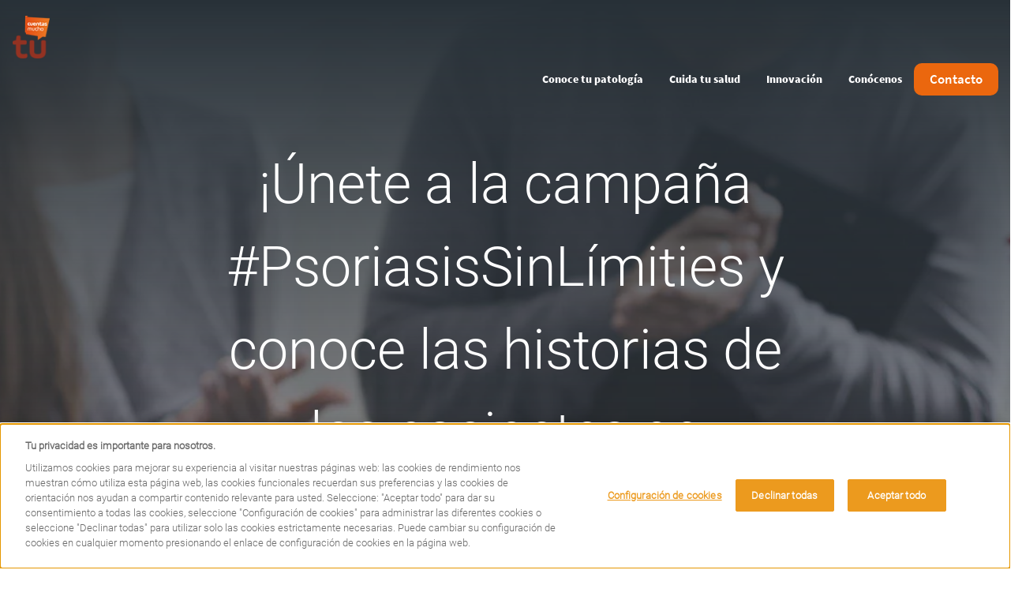

--- FILE ---
content_type: text/html; charset=UTF-8
request_url: https://www.tucuentasmucho.com/unete-la-campana-psoriasissinlimities-y-conoce-las-historias-de-los-pacientes-en-primera-persona
body_size: 15653
content:
<!DOCTYPE html>
<html lang="es" dir="ltr" prefix="content: http://purl.org/rss/1.0/modules/content/  dc: http://purl.org/dc/terms/  foaf: http://xmlns.com/foaf/0.1/  og: http://ogp.me/ns#  rdfs: http://www.w3.org/2000/01/rdf-schema#  schema: http://schema.org/  sioc: http://rdfs.org/sioc/ns#  sioct: http://rdfs.org/sioc/types#  skos: http://www.w3.org/2004/02/skos/core#  xsd: http://www.w3.org/2001/XMLSchema# ">
  <head>
    <meta charset="utf-8" />
<style>/* @see https://github.com/aFarkas/lazysizes#broken-image-symbol */.js img.lazyload:not([src]) { visibility: hidden; }/* @see https://github.com/aFarkas/lazysizes#automatically-setting-the-sizes-attribute */.js img.lazyloaded[data-sizes=auto] { display: block; width: 100%; }</style>
<link rel="canonical" href="https://www.tucuentasmucho.com/unete-la-campana-psoriasissinlimities-y-conoce-las-historias-de-los-pacientes-en-primera-persona" />
<meta property="og:url" content="https://www.tucuentasmucho.com/unete-la-campana-psoriasissinlimities-y-conoce-las-historias-de-los-pacientes-en-primera-persona" />
<meta name="twitter:url" content="https://www.tucuentasmucho.com/unete-la-campana-psoriasissinlimities-y-conoce-las-historias-de-los-pacientes-en-primera-persona" />
<meta name="google-site-verification" content="h05EY8iF5k8iQPGWLBNkblKB_VMv3ahBO9mnO5g8pPg" />
<meta name="MobileOptimized" content="width" />
<meta name="HandheldFriendly" content="true" />
<meta name="viewport" content="width=device-width, initial-scale=1, shrink-to-fit=no" />
<link rel="stylesheet" href="/sites/tucuentasmucho_com/files/fontyourface/local_fonts/primary_regular/font.css" media="all" />
<link rel="stylesheet" href="/sites/tucuentasmucho_com/files/fontyourface/local_fonts/primary_italic/font.css" media="all" />
<link rel="stylesheet" href="/sites/tucuentasmucho_com/files/fontyourface/local_fonts/primary_bold/font.css" media="all" />
<link rel="stylesheet" href="/sites/tucuentasmucho_com/files/fontyourface/local_fonts/secondary_bold/font.css" media="all" />
<link rel="stylesheet" href="/sites/tucuentasmucho_com/files/fontyourface/local_fonts/secondary_italic/font.css" media="all" />
<link rel="stylesheet" href="/sites/tucuentasmucho_com/files/fontyourface/local_fonts/secondary_regular/font.css" media="all" />
<link rel="stylesheet" href="/sites/tucuentasmucho_com/files/fontyourface/local_fonts/roboto_bold/font.css" media="all" />
<link rel="stylesheet" href="/sites/tucuentasmucho_com/files/fontyourface/local_fonts/roboto_light/font.css" media="all" />
<link rel="stylesheet" href="/sites/tucuentasmucho_com/files/fontyourface/local_fonts/roboto_thin/font.css" media="all" />
<script type="text/javascript" src="https://cdn.cookielaw.org/consent/59967a79-21ab-40a2-a1c1-fbcbee9d2296/OtAutoBlock.js"></script>
      <script src="https://cdn.cookielaw.org/scripttemplates/otSDKStub.js" data-document-language="true" type="text/javascript" charset="UTF-8" data-domain-script="59967a79-21ab-40a2-a1c1-fbcbee9d2296"></script>
      <script type="text/javascript">
        function OptanonWrapper() { }
      </script><script type="application/ld+json">{
    "@context": "https://schema.org",
    "@graph": [
        {
            "@type": "Article",
            "headline": "¡Únete a la campaña #PsoriasisSinLímities y conoce las historias de los pacientes en primera persona!",
            "datePublished": "2021-02-10T16:29:02+0100",
            "dateModified": "2021-04-23T13:31:14+0200"
        },
        {
            "@type": "Organization",
            "url": "https://www.tucuentasmucho.com/",
            "logo": {
                "@type": "ImageObject",
                "representativeOfPage": "True",
                "url": "https://www.tucuentasmucho.com/sites/tucuentasmucho_com/files/TCM_50px%20%281%29%20%281%29.png"
            }
        }
    ]
}</script>
<script>!function(f,b,e,v,n,t,s) {if(f.fbq)return;n=f.fbq=function(){n.callMethod? n.callMethod.apply(n,arguments):n.queue.push(arguments)}; if(!f._fbq)f._fbq=n;n.push=n;n.loaded=!0;n.version='2.0'; n.queue=[];t=b.createElement(e);t.async=!0; t.src=v;s=b.getElementsByTagName(e)[0]; s.parentNode.insertBefore(t,s)}(window, document,'script', 'https://connect.facebook.net/en_US/fbevents.js'); fbq('init', '365004613893170'); fbq('track', 'PageView');</script>
<noscript><img height="1" width="1" style="display:none" src="https://www.facebook.com/tr?id=365004613893170&ev=PageView&noscript=1"/></noscript><meta http-equiv="x-ua-compatible" content="ie=edge" />
<style>                    



</style>
<link rel="icon" href="/sites/tucuentasmucho_com/files/logo.png" type="image/png" />
<link rel="alternate" hreflang="es" href="https://www.tucuentasmucho.com/unete-la-campana-psoriasissinlimities-y-conoce-las-historias-de-los-pacientes-en-primera-persona" />

    <title>¡Únete a la campaña #PsoriasisSinLímities y conoce las historias de los pacientes en primera persona! | Tu Cuentas Mucho</title>
    <link rel="stylesheet" media="all" href="/sites/tucuentasmucho_com/files/css/css_guvPSipBliK5Q2JYYrH90WE5zZAmaMxPK2Ds311bcL8.css?delta=0&amp;language=es&amp;theme=dolphin&amp;include=[base64]" />
<link rel="stylesheet" media="all" href="https://cdn.jsdelivr.net/gh/mattfarina/farbtastic@1.3u/farbtastic.css" />
<link rel="stylesheet" media="all" href="//cdnjs.cloudflare.com/ajax/libs/font-awesome/6.6.0/css/all.min.css" />
<link rel="stylesheet" media="all" href="/sites/tucuentasmucho_com/files/css/css_mLeIqzv2KMkt1QI143nIPbIlPbKnpNeFzTPzSGGvPWQ.css?delta=3&amp;language=es&amp;theme=dolphin&amp;include=[base64]" />
<link rel="stylesheet" media="all" href="/sites/tucuentasmucho_com/files/css/css_1KVhudhR3YsAG__Bmx6F6K4fbmokmCSY3nwXL7PTkoI.css?delta=4&amp;language=es&amp;theme=dolphin&amp;include=[base64]" />
<link rel="stylesheet" media="print" href="/sites/tucuentasmucho_com/files/css/css_B7m-MmHChmUDGII49UPwJ_wTTDnOYcEyFMjx_NhBudI.css?delta=5&amp;language=es&amp;theme=dolphin&amp;include=[base64]" />
<link rel="stylesheet" media="all" href="/sites/tucuentasmucho_com/files/css/css_kTP74qRWPttoBjz3h6BsoKpkpqqVoCM7jOw0gN4LXAA.css?delta=6&amp;language=es&amp;theme=dolphin&amp;include=[base64]" />

    <script type="application/json" data-drupal-selector="drupal-settings-json">{"path":{"baseUrl":"\/","pathPrefix":"","currentPath":"node\/1536","currentPathIsAdmin":false,"isFront":false,"currentLanguage":"es"},"pluralDelimiter":"\u0003","suppressDeprecationErrors":true,"gtag":{"tagId":"","consentMode":false,"otherIds":[],"events":[],"additionalConfigInfo":[]},"ajaxPageState":{"libraries":"[base64]","theme":"dolphin","theme_token":null},"ajaxTrustedUrl":[],"lazy":{"lazysizes":{"lazyClass":"lazyload","loadedClass":"lazyloaded","loadingClass":"lazyloading","preloadClass":"lazypreload","errorClass":"lazyerror","autosizesClass":"lazyautosizes","srcAttr":"data-src","srcsetAttr":"data-srcset","sizesAttr":"data-sizes","minSize":40,"customMedia":[],"init":true,"expFactor":1.5,"hFac":0.80000000000000004,"loadMode":2,"loadHidden":true,"ricTimeout":0,"throttleDelay":125,"plugins":{"unveilhooks":"unveilhooks\/ls.unveilhooks"}},"placeholderSrc":"","preferNative":false,"minified":true,"libraryPath":"\/libraries\/lazysizes"},"novartis_consumer_link":{"externalLinkWarning":"\n  \u003Ch2 class= mt-0\u003E\n          Est\u00e1s abandonando tucuentasmucho.com\n      \u003C\/h2\u003E\n\n  \u003Cdiv class=\u0022clearfix text-formatted field field--name-body field--type-text-with-summary field--label-hidden\u0022\u003E\n                  \u003Cp\u003EEste enlace te dirigir\u00e1 a una p\u00e1gina web en la que no se aplica nuestra \u003Ca href=\u0022https:\/\/www.novartis.es\/politica-de-privacidad-y-cookies\u0022\u003EPol\u00edtica de privacidad y cookies\u003C\/a\u003E. T\u00fa eres\u0026nbsp;el \u00fanico responsable de las interacciones con dicha p\u00e1gina web.\u003C\/p\u003E\n            \u003C\/div\u003E\n"},"novartis_dolphin_link":{"field_background_color":"","field_border_radius":"","field_text_color":"Default"},"simple_popup_blocks":{"settings":[{"langcode":"es","uid":"advance_search_category_popup","type":0,"css_selector":"1","identifier":"block-categories","layout":0,"visit_counts":"0","overlay":"1","trigger_method":"1","trigger_selector":".category-block-trigger","delay":0,"minimize":false,"close":"1","width":"400","status":"1","escape":"1"},{"langcode":"es","uid":"gracias","type":0,"css_selector":"1","identifier":"block-gracias","layout":0,"visit_counts":"0","overlay":"1","trigger_method":0,"trigger_selector":"#custom-css-id","delay":0,"enable_escape":"1","trigger_width":null,"minimize":"1","close":"1","use_time_frequency":false,"time_frequency":"3600","show_minimized_button":false,"width":"400","cookie_expiry":"100","status":"1"}]},"data":{"extlink":{"extTarget":false,"extTargetNoOverride":false,"extNofollow":false,"extNoreferrer":false,"extFollowNoOverride":false,"extClass":"0","extLabel":"(link is external)","extImgClass":false,"extSubdomains":true,"extExclude":"(google\\.com)","extInclude":"","extCssExclude":".interstial-popup,.paragraph--type--quiz-buttons","extCssExplicit":"","extAlert":false,"extAlertText":"This link will take you to an external web site. We are not responsible for their content.","mailtoClass":"mailto","mailtoLabel":"(link sends email)","extUseFontAwesome":false,"extIconPlacement":"append","extFaLinkClasses":"fa fa-external-link","extFaMailtoClasses":"fa fa-envelope-o","whitelistedDomains":null}},"eu_cookie_compliance":{"cookie_policy_version":"1.0.0","popup_enabled":true,"popup_agreed_enabled":false,"popup_hide_agreed":false,"popup_clicking_confirmation":false,"popup_scrolling_confirmation":false,"popup_html_info":"\u003Cdiv class=\u0022eu-cookie-compliance-banner eu-cookie-compliance-banner-info line-height-spacing brand-primary text-theme-default\u0022\u003E\n  \u003Cdiv class=\u0022container popup-content info eu-cookie-compliance-content\u0022\u003E\n    \u003Cdiv class=\u0022row\u0022\u003E\n      \u003Cdiv id=\u0022popup-text\u0022 class=\u0022col-lg-8\u0022\u003E\n        \u003Cp\u003EWe use cookies on this site to enhance your user experience.\u0026nbsp;By clicking any link on this page you are giving your consent for us to set cookies.\u003C\/p\u003E\n              \u003C\/div\u003E\n      \u003Cdiv id=\u0022popup-buttons\u0022 class=\u0022col-lg-4\u0022\u003E\n        \u003Cbutton type=\u0022button\u0022 class=\u0022button button--secondary white-button white-border-button border-width-2 black-text agree-button eu-cookie-compliance-default-button\u0022 style=\u0022border-radius: 10px\u0022\u003EAceptar\u003C\/button\u003E\n              \u003C\/div\u003E\n    \u003C\/div\u003E\n  \u003C\/div\u003E\n\u003C\/div\u003E","use_mobile_message":false,"mobile_popup_html_info":"\u003Cdiv class=\u0022eu-cookie-compliance-banner eu-cookie-compliance-banner-info line-height-spacing brand-primary text-theme-default\u0022\u003E\n  \u003Cdiv class=\u0022container popup-content info eu-cookie-compliance-content\u0022\u003E\n    \u003Cdiv class=\u0022row\u0022\u003E\n      \u003Cdiv id=\u0022popup-text\u0022 class=\u0022col-lg-8\u0022\u003E\n        \n              \u003C\/div\u003E\n      \u003Cdiv id=\u0022popup-buttons\u0022 class=\u0022col-lg-4\u0022\u003E\n        \u003Cbutton type=\u0022button\u0022 class=\u0022button button--secondary white-button white-border-button border-width-2 black-text agree-button eu-cookie-compliance-default-button\u0022 style=\u0022border-radius: 10px\u0022\u003EAceptar\u003C\/button\u003E\n              \u003C\/div\u003E\n    \u003C\/div\u003E\n  \u003C\/div\u003E\n\u003C\/div\u003E","mobile_breakpoint":768,"popup_html_agreed":false,"popup_use_bare_css":false,"popup_height":"auto","popup_width":"100%","popup_delay":1000,"popup_link":"\/","popup_link_new_window":true,"popup_position":false,"fixed_top_position":true,"popup_language":"es","store_consent":false,"better_support_for_screen_readers":false,"cookie_name":"","reload_page":false,"domain":"","domain_all_sites":false,"popup_eu_only":false,"popup_eu_only_js":false,"cookie_lifetime":100,"cookie_session":0,"set_cookie_session_zero_on_disagree":0,"disagree_do_not_show_popup":false,"method":"default","automatic_cookies_removal":true,"allowed_cookies":"","withdraw_markup":"\u003Cbutton type=\u0022button\u0022 class=\u0022eu-cookie-withdraw-tab\u0022\u003EOpciones de privacidad\u003C\/button\u003E\n\u003Cdiv aria-labelledby=\u0022popup-text\u0022 class=\u0022eu-cookie-withdraw-banner\u0022\u003E\n  \u003Cdiv class=\u0022popup-content info eu-cookie-compliance-content\u0022\u003E\n    \u003Cdiv id=\u0022popup-text\u0022 class=\u0022eu-cookie-compliance-message\u0022 role=\u0022document\u0022\u003E\n      \u003Ch2\u003EWe use cookies on this site to enhance your user experience\u003C\/h2\u003E\u003Cp\u003EYou have given your consent for us to set cookies.\u003C\/p\u003E\n    \u003C\/div\u003E\n    \u003Cdiv id=\u0022popup-buttons\u0022 class=\u0022eu-cookie-compliance-buttons\u0022\u003E\n      \u003Cbutton type=\u0022button\u0022 class=\u0022eu-cookie-withdraw-button \u0022\u003EWithdraw consent\u003C\/button\u003E\n    \u003C\/div\u003E\n  \u003C\/div\u003E\n\u003C\/div\u003E","withdraw_enabled":false,"reload_options":0,"reload_routes_list":"","withdraw_button_on_info_popup":false,"cookie_categories":[],"cookie_categories_details":[],"enable_save_preferences_button":false,"cookie_value_disagreed":"0","cookie_value_agreed_show_thank_you":"1","cookie_value_agreed":"2","containing_element":"body","settings_tab_enabled":false,"olivero_primary_button_classes":"","olivero_secondary_button_classes":"","close_button_action":"close_banner","open_by_default":true,"modules_allow_popup":true,"hide_the_banner":false,"geoip_match":true,"unverified_scripts":[]},"modal_form_text_color":"text-theme-default","modal_form_background_color":"neutral-white","novartisDolphinExpertcta":"","paragraphImages":{"57726":{"desktop_webp":"https:\/\/www.tucuentasmucho.com\/sites\/tucuentasmucho_com\/files\/styles\/slider_desktop_2880\/public\/2021-02\/%C2%A1%C3%9Anete%20a%20la%20campa%C3%B1a%20%23PsoriasisSinL%C3%ADmities%20y%20conoce%20las%20historias%20de%20los%20pacientes%20en%20primera%20persona%21.webp?itok=Rhv0SEEH","desktop_no_webp":"https:\/\/www.tucuentasmucho.com\/sites\/tucuentasmucho_com\/files\/styles\/slider_desktop_2880\/public\/2021-02\/%C2%A1%C3%9Anete%20a%20la%20campa%C3%B1a%20%23PsoriasisSinL%C3%ADmities%20y%20conoce%20las%20historias%20de%20los%20pacientes%20en%20primera%20persona%21.jpeg?itok=Rhv0SEEH"}},"novartis_cookie_overlay":{"url":"https:\/\/di.rlcdn.com\/710460.html","brandtype":"brand_consent"},"kaltura_videos":{"profile_name":"novartis_dolphin"},"facet_button_color":{"class":"button secondary white-button black-text border-width-2 white-border-button","style":"border-radius: 10px"},"pre_color_scheme":"text-theme-light","post_color_scheme":"text-theme-default","postBackgroundHeader":"brand-primary","utility_nav_post_interaction_background":"brand-primary","utitlity_nav_pre_color_scheme":"text-theme-default","utility_nav_post_color_scheme":"text-theme-default","modal_form_overlay_color":"brand-primary","modal_form_overlay_opacity":"opacity-9","active_tab_background_color":"brand-primary","inactive_tab_background_color":"neutral-dark-grey","active_tab_text_color":"neutral-white","inactive_tab_text_color":"neutral-white","button_classes_primary":["button","button--primary","brand-primary-button","brand-primary-border-button","border-width-0","white-text"],"button_classes_secondary":["button","button--secondary","white-button","white-border-button","border-width-2","black-text"],"button_classes_tertiary":["button","button--tertiary","brand-primary-button","brand-primary-border-button","border-width-0","brand-primary-text"],"novartis_paragraph_table":{"light":{"th_background_color":"neutral-white","th_text_color":"text-theme-dark","td_background_color":"utility-neutral-light","td_text_color":"text-theme-dark","td_border_color":"transparent-border","td_border_width":"border-width-1"},"dark":{"th_background_color":"brand-primary","th_text_color":"text-theme-light","td_background_color":"utility-neutral-light","td_text_color":"text-theme-default","td_border_color":"transparent-border","td_border_width":"border-width-1"}},"csp":{"nonce":"iiEm9s8lmzi3O_K4bUTLPA"},"ajax":[],"user":{"uid":0,"permissionsHash":"397e136e59a87452eefb715967543635475a1547a17cc1fd341884bc2bdc0cd0"}}</script>
<script src="/sites/tucuentasmucho_com/files/js/js_XuT-zP-KkKaprr2gsfjbrPByG4zRAbr59qsTT_FteG4.js?scope=header&amp;delta=0&amp;language=es&amp;theme=dolphin&amp;include=[base64]"></script>
<script src="/modules/contrib/google_tag/js/gtag.js?t6bcz8"></script>
<script src="/sites/tucuentasmucho_com/files/js/js_BFnZI2RJOkp0fV7ZwRhZ67uMoseinPBLp5Yp4cMQmFM.js?scope=header&amp;delta=2&amp;language=es&amp;theme=dolphin&amp;include=[base64]"></script>

    <!-- :  -->
  </head>
  <body class="fontyourface layout-no-sidebars page-node-1536 path-node node--type-article">
    <a href="#main-content" class="visually-hidden focusable skip-link">
      Pasar al contenido principal
    </a>
    
      <div class="dialog-off-canvas-main-canvas" data-off-canvas-main-canvas>
    

<div class="loader">
    <div>
        <div class="loader_ring"></div>
    </div>
 </div><div id="page-wrapper" class= line-height-spacing>
	<div id="page">
					  <section class="row region region-header-pre-top">
    
<div  id="block-usb-block" data-block-plugin-id="block_content:48042aa6-d03e-4f56-8dc4-4b2f3b1522a0" class="utility-caution text-theme-dark unsupported-browser-alert block block-block-content block-block-content48042aa6-d03e-4f56-8dc4-4b2f3b1522a0 block-wrapper">
  
                
      
  <div class="clearfix text-formatted field field--name-body field--type-text-with-summary field--label-hidden">
                  <p>Parece que estás utilizando una versión antigua de Internet Explorer que no es compatible. Le aconsejamos que actualice su navegador a la última versión de Microsoft Edge, o que considere el uso de otros navegadores como Chrome, Firefox o Safari.</p>
            </div>

  </div>

  </section>

				<header  class="header text-theme-light transparent default--header" id="header" aria-label="Cabecera de sitio">
							<nav class="navbar navbar-expand-lg" id="navbar-main" aria-labelledby="header-elements">
											<nav class="navbar header__navbar" id="navbar-top" aria-labelledby="system-block-site-logo">
                            <span class="visually-hidden-focusable" id="system-block-site-logo"> Site Logo </span>
															  <section class="row region region-header-top">
    
      <a href="/" rel="home" class="site-logo" onclick="void(0)">
        <img class="logo pre-interaction-logo " aria-label="Tu Cuentas Mucho" src="/sites/tucuentasmucho_com/files/TCM_50px%20%281%29%20%281%29.png" alt="Home"/>
          </a>
  
  </section>

														</nav>
										<div  class="header--elements brand-primary text-theme-default utility-nav-opacity-1" id="header-elements">
													
																									</div>
				</nav>
									<div class="collapse navbar-collapse desktop--only mobile--menu--expand">
						


  <nav aria-labelledby="system-block-mainnavigation-menu" id="system-block-mainnavigation" data-block-plugin-id="system_menu_block:main" class="block block-menu navigation menu--main">
            
  <span  class="visually-hidden-focusable text-brand-quaternary" id="system-block-mainnavigation-menu">
    Main navigation
    </span>
  

        <div class="main--navigation">
  <ul class="ul menu menu--level--zero menu-level-0">
            
      <li  class="menu-item level--zero li">
        <div class="wrapper">
          <span class="trigger">
            <a href="/conoce-tu-patologia" data-drupal-link-system-path="node/761">Conoce tu patología</a>
          </span>
                  </div>
                          <div  class="menu_link_content menu-link-contentmain view-mode-default"></div>

        
  
              </li>
                
      <li  class="menu-item level--zero li">
        <div class="wrapper">
          <span class="trigger">
            <a href="/cuida-tu-salud" data-drupal-link-system-path="node/1091">Cuida tu salud</a>
          </span>
                  </div>
                          <div  class="menu_link_content menu-link-contentmain view-mode-default"></div>

        
  
              </li>
                
      <li  class="menu-item level--zero li">
        <div class="wrapper">
          <span class="trigger">
            <a href="/innovacion" data-drupal-link-system-path="node/3471">Innovación</a>
          </span>
                  </div>
                          <div  class="menu_link_content menu-link-contentmain view-mode-default"></div>

        
  
              </li>
                
      <li  class="menu-item level--zero li">
        <div class="wrapper">
          <span class="trigger">
            <a href="/conocenos" data-drupal-link-system-path="node/36">Conócenos</a>
          </span>
                  </div>
                          <div  class="menu_link_content menu-link-contentmain view-mode-default"></div>

        
  
              </li>
        </ul>
</div>

  </nav>

<div  id="block-contacto" data-block-plugin-id="block_content:1e56a5f5-8567-499c-b2bf-3df055e5f078" class="block-content-cta_block w-auto block block-block-content block-block-content1e56a5f5-8567-499c-b2bf-3df055e5f078 block-wrapper">
  
                
      
  <div class="field field--name-field-cta-link field--type-link field--label-hidden header--cta">
        <a class="button primary button--primary brand-primary-button brand-primary-border-button border-width-0 white-text" href="/contacto" style="border-radius: 10px">Contacto</a>
      </div>

  </div>


					</div>
												
			
		</header>
		<div id="main-wrapper"  class="clearfix">

							  <section class="region region-banner">
    
<div  id="block-entityviewcontent-spn" data-block-plugin-id="entity_view:node" class="block block-ctools block-entity-viewnode block-wrapper">
  
                
      

<div class="single-page-navigation">
  
</div>

  </div>

<div  id="block-entityviewcontent" data-block-plugin-id="entity_view:node" class="block block-ctools block-entity-viewnode block-wrapper">
  
                
      

<article region="banner" about="/unete-la-campana-psoriasissinlimities-y-conoce-las-historias-de-los-pacientes-en-primera-persona" class="node node--type-article node--view-mode-banner clearfix">
  <div class="node__content clearfix">
    
  <div class="field field--name-field-banner field--type-entity-reference-revisions field--label-hidden">
                    <div class="paragraph--banner">
        <div  class="field-background-color-none banner-bg--image banner-bg-image--dark-overlay scroll field-gradient-type-none center background-type-image is-scroll paragraph paragraph--type--banner text-theme-light" data-paragraph-id="paragraph-57726">
      <div class="content-wrapper">
        <div class="inner-wrapper">
                                                    
      <h1 class='h1'>
      ¡Únete a la campaña #PsoriasisSinLímities y conoce las historias de los pacientes en primera persona!
  </h1>
                                                                        
  <p  class="field field--name-field-banner-description field--type-string field--label-hidden">
                  El próximo jueves 12 de diciembre tendrá lugar el encuentro blogger #PsoriasisSinLímites en Madrid.
            </p>
<a href="#dolphin-banner-bottom-57726" data-banner-scroll-target="#dolphin-banner-bottom-57726">Scroll</a>
                              </div>
      </div>
          </div>
  </div>
<a id="dolphin-banner-bottom-57726"><span class="visually-hidden">Bottom of hero banner</span></a>
            </div>

  </div>
</article>

  </div>

  </section>

														<div id="main" class="container-fluid">

											<div class="row container content-container  clearfix">
																																		<section class="main-content col-lg-8" id="content" role="main">
								<a id="main-content" tabindex="-1"></a>
								  <section class="container region region-content">
    <div data-drupal-messages-fallback class="hidden"></div>
<div  id="block-mainpagecontent" data-block-plugin-id="system_main_block" class="block block-system block-system-main-block block-wrapper">
  
                
      


<article about="/unete-la-campana-psoriasissinlimities-y-conoce-las-historias-de-los-pacientes-en-primera-persona" class="node node--type-article node--view-mode-full clearfix">
    <div class="node__content mt-0">
    


  <div class="field field--name-field-page-components field--type-entity-reference-revisions field--label-hidden">
                      


						<div class="field-background-color-none field-banner-overlay-none field-container-background-type-none text-theme-default paragraph--view-mode--default paragraph paragraph--type--content-container existing-padding" data-less_576=1.875 data-great_576=1.875 data-great_768=1.875 data-great_992=1.875 data-great_1200=1.875>
														<div class="container">
																						
  <div class="field field--name-field-items field--type-entity-reference-revisions field--label-hidden">
                    <div class="paragraph paragraph-layout paragraph--type--layout-one-up">
                                <div class="row ">
                <div class="col-12">
                    
  <div class="field field--name-field-layout-1 field--type-entity-reference-revisions field--label-hidden field--layout">
                      
    <div class="paragraph paragraph--type--simple-text">
              
  <div class="clearfix text-formatted field field--name-field-content field--type-text-long field--label-hidden">
                  <p class="neutral-dark-grey-text-color">El próximo jueves&nbsp;<strong>12 de diciembre tendrá lugar el encuentro blogger #PsoriasisSinLímites en Madrid</strong>. Un evento de la asociación de pacientes&nbsp;<strong><a href="https://www.accionpsoriasis.org/psoriasissinlimites/" target="_blank">Acción Psoriasis</a></strong>&nbsp;con la colaboración de&nbsp;<strong><a href="https://www.novartis.es/" target="_blank">Novartis</a></strong>, en el que se podrá conocer en primera persona a los protagonistas de la campaña #PsorisisSinLímites y conocer sus historias personales.</p>

<p class="neutral-dark-grey-text-color">Si tienes <a href="/que-es-la-enfermedad-psoriasica/" target="_blank">psoriasis</a>, conoces a alguien que la tenga o simplemente estás interesado en conocer más sobre la enfermedad psoriásica, te invitamos a seguir el acto a partir de las 17h de ese día en Twitter, a través del hashtag #<strong>PsoriasisSinLímites.</strong></p>

<h3 class="brand-primary-text-color">¿Sabías que la&nbsp;psoriasis&nbsp;no sólo afecta a la piel?</h3>

<p class="neutral-dark-grey-text-color">También puede atacar a otras partes del cuerpo, como las articulaciones, las uñas o el cuero cabelludo. La&nbsp;<strong>enfermedad psoriásica</strong>&nbsp;tiene implicaciones importantes en la calidad de vida del paciente. Además, es una enfermedad crónica.&nbsp;</p>

<p class="neutral-dark-grey-text-color">Si quieres saber más sobre el impacto psicosocial de la enfermedad psoriásica, no te puedes perder el evento #PsoriasisSinLímites. Durante el encuentro se presentarán casos reales de personas que conviven con psoriasis y artritis psoriásica. Nos transmitirán sus emociones y sensaciones, con el objetivo de dar a conocer la patología, y así evitar caer en falsas creencias o&nbsp;<strong><a href="/psoriasis-contagiosa-verdades-mentiras/" target="_blank">mitos urbanos</a></strong>, como que sea contagiosa<strong>.</strong></p>

<p class="neutral-dark-grey-text-color">Hablaremos, entre otros, con Javier y Carmen. “A los 40 años no había conseguido nunca salir a la calle con un vestido”, dice Carmen, quien tenía un gran complejo por las placas de psoriasis de sus piernas. Desde que conoció a la asociación de pacientes Acción Psoriasis, empezó a gestionar sus emociones y ha dejado atrás la vergüenza.</p>

<p class="neutral-dark-grey-text-color">Javier, por su parte, nos cuenta que la psoriasis va más allá de la piel y también puede manifestarse en los pacientes con artritis psoriásica en forma de dolor, como en su caso. Por ello, insiste en luchar por la desaparición de este dolor, al igual que las placas psoriásicas residuales.</p>

<p class="neutral-dark-grey-text-color">En el evento también contaremos con la voz experta de la dermatóloga Aurora Guerra, quien explicará la importancia del control de los síntomas y de mantener una estrecha colaboración con el profesional sanitario para mantener los brotes a raya. Cuanta más información, mejor control y a consecuencia,&nbsp;<strong>mayor calidad de vida</strong>.</p>

<p class="neutral-dark-grey-text-color">Si te interesa el tema, no dudes en seguirnos a través de Twitter con el hashtag #PsoriasisSinLimites el próximo jueves 12 de diciembre a las 17h.</p>

<p class="neutral-dark-grey-text-color">Si quieres conocer más solo tienes que seguirnos en nuestras redes sociales de&nbsp;<strong>Facebook</strong>&nbsp;y&nbsp;<strong>Twitter.</strong></p>
            </div>

                    </div>
  
              </div>

  <div class="field field--name-field-mobile-slider field--type-boolean field--label-hidden field--layout">
                  
            </div>

                </div>
            </div>
                                      </div>

            </div>

																																	</div>
												</div>
				
              </div>

  <div class="field field--name-field-curated-tags field--type-entity-reference field--label-above">
      Curated Tags
          <div class='field__items'>
              
          
              </div>
      </div>

  </div>
</article>

  </div>

  </section>

							</section>
															<aside class="col-lg-4" role="complementary">
									  <section class="row region region-sidebar">
    
<div  id="block-socialsharingblock" data-block-plugin-id="social_sharing_block" class="block block-social-media block-social-sharing-block block-wrapper">
  
                  <div class="block-title button button--primary button-background--default">Share</div>
            
      
<div class="social-media-sharing">
  <ul  class="social-media-links--platforms platforms d-none d-sm-block">
                    <li>
        <a    target="_blank"  href="https://twitter.com/intent/tweet?url=https://www.tucuentasmucho.com/unete-la-campana-psoriasissinlimities-y-conoce-las-historias-de-los-pacientes-en-primera-persona&amp;status=¡Únete a la campaña #PsoriasisSinLímities y conoce las historias de los pacientes en primera persona!+https://www.tucuentasmucho.com/unete-la-campana-psoriasissinlimities-y-conoce-las-historias-de-los-pacientes-en-primera-persona"
          title="Twitter" class="social-link">

                      <span  class="fa fa-twitter share"></span>
            Twitter
                  </a>

      </li>
                <li>
        <a    target="_blank"  href="http://www.facebook.com/share.php?u=https://www.tucuentasmucho.com/unete-la-campana-psoriasissinlimities-y-conoce-las-historias-de-los-pacientes-en-primera-persona&amp;title=¡Únete a la campaña #PsoriasisSinLímities y conoce las historias de los pacientes en primera persona!"
          title="Facebook" class="social-link">

                      <span  class="fa fa-facebook share"></span>
            Facebook
                  </a>

      </li>
                <li>
        <a    target="_blank"  href="http://www.linkedin.com/shareArticle?mini=true&amp;url=https://www.tucuentasmucho.com/unete-la-campana-psoriasissinlimities-y-conoce-las-historias-de-los-pacientes-en-primera-persona&amp;title=¡Únete a la campaña #PsoriasisSinLímities y conoce las historias de los pacientes en primera persona!&amp;source=https://www.tucuentasmucho.com/unete-la-campana-psoriasissinlimities-y-conoce-las-historias-de-los-pacientes-en-primera-persona"
          title="Linkedin" class="social-link">

                      <span  class="fa fa-linkedin share"></span>
            Linkedin
                  </a>

      </li>
      </ul>
</div>

  </div>
<div  class="views-element-container curated--tags" id="block-views-block-curated-tags-block-1" data-block-plugin-id="views_block:curated_tags-block_1">
  
                  <div class="curated--title">Categories</div>
            
      <div region="sidebar" class="col-auto"><div class="view view-curated-tags view-id-curated_tags view-display-id-block_1 js-view-dom-id-9174e6fc9af336c02c37351a024f0c1d38465f3765dad9eca41753b227a76901">
  
    
      
      <div class="view-content row">
          <div class="views-row">
    <div class="views-field views-field-field-curated-tags"><div class="field-content"><a href="/search?search&amp;f%5B0%5D=curated_tags%3A116">Psoriasis</a></div></div>
  </div>
    <div class="views-row">
    <div class="views-field views-field-field-curated-tags"><div class="field-content"><a href="/search?search&amp;f%5B0%5D=curated_tags%3A36">Cuida tu salud</a></div></div>
  </div>

    </div>
  
          </div>
</div>

  </div>

  </section>

								</aside>
													</div>
						<div class="row content-container clearfix">
															  <section class="region region-content-bottom">
    
<div  id="block-entityviewcontent-2" data-block-plugin-id="entity_view:node" class="block block-ctools block-entity-viewnode block-wrapper">
  
                
      

<article region="content_bottom" about="/unete-la-campana-psoriasissinlimities-y-conoce-las-historias-de-los-pacientes-en-primera-persona" class="node node--type-article node--view-mode-content-bottom clearfix">
  <div class="node__content clearfix mt-0">
    
  <div class="field field--name-field-content-bottom-components field--type-entity-reference-revisions field--label-hidden">
                      


						<div class="field-background-color-none field-banner-overlay-none field-container-background-type-none text-theme-default paragraph--view-mode--default paragraph paragraph--type--content-container use-padding-defaults" data-less_576=1.875 data-great_576=1.875 data-great_768=1.875 data-great_992=1.875 data-great_1200=1.875>
														<div class="container">
																						
  <div class="field field--name-field-items field--type-entity-reference-revisions field--label-hidden">
                    <div  class="paragraph paragraph-layout paragraph--type--layout-two-up option2">
                                <div class="row ">
                      <div class = "col-12 col-md-8 no-image">
              <section class="layout-wrapper layout-wrapper-left">
  <div class="field field--name-field-layout-1 field--type-entity-reference-revisions field--label-hidden field--layout">
                      
    <div class="paragraph paragraph--type--simple-text">
              
  <div class="clearfix text-formatted field field--name-field-content field--type-text-long field--label-hidden">
                  <h4 class="brand-primary-text-color"><strong>¿Quieres saber más sobre la psoriasis&nbsp;y mejorar tu calidad de vida con esta patología?</strong></h4>
            </div>

                    </div>
  
              </div>
</section>
                    </div>
                      <div class = "col-12 col-md-4 no-image">
              <section class="layout-wrapper layout-wrapper-right">
  <div class="field field--name-field-layout-2 field--type-entity-reference-revisions field--label-hidden field--layout">
                      
    <div class="paragraph paragraph--type--button">
              

  <div class="field field--name-field-button-link field--type-link field--label-hidden">
     
      <a  style="border-radius: 10px" class="button primary button--left button--primary brand-primary-button brand-primary-border-button border-width-0 white-text" href="/psoriasis">Descubre más</a>
      </div>

                    </div>
  
              </div>
</section>
                    </div>
        </div>
                                    </div>

            </div>

																																	</div>
												</div>
				
                  


						<div class="field-background-color-none field-banner-overlay-none field-container-background-type-none text-theme-light paragraph--view-mode--default paragraph paragraph--type--content-container use-padding-defaults" data-less_576=1.875 data-great_576=1.875 data-great_768=1.875 data-great_992=1.875 data-great_1200=1.875>
														<div class="container">
																						
  <div class="field field--name-field-items field--type-entity-reference-revisions field--label-hidden">
                  	<div class="paragraph paragraph-layout paragraph--type--bulk-content-call-to-action paragraph--view-mode--default">
					<div class="row ">
															<div  class="col-12 col-md-4 text-theme-light">
							


<a  class="paragraph paragraph-layout paragraph--type--bulk-content-call-to-action paragraph--view-mode--default paragraph-wrapper paragraph--type--views-content-block content-block-wrapper" href="/consejos-para-tratar-las-enfermedades-de-la-piel-que-empeoran-con-el-frio" title="Consejos para tratar las enfermedades de la piel que empeoran con el frío" target= >

    <div class="paragraph--type-gradient mt-0">
      <div class = "paragraph-inner text-theme-light"  style="background-image: url(/sites/tucuentasmucho_com/files/styles/threeup_layout_desktop_700/public/2022-12/mujer-en-la-nieve-image.jpg?itok=T-1SATFm);border-radius: 0px">
                                            
      <h3 class='h3'>
      Consejos para tratar las enfermedades de la piel que empeoran con el frío
  </h3>
                                                                         
				        					<div class="button secondary white-button black-text border-width-2 white-border-button" style="border-radius: 10px">Leer más</div>
				      </div>
    </div>
  </a>
						</div>
											<div  class="col-12 col-md-4 text-theme-light">
							


<a  class="paragraph paragraph-layout paragraph--type--bulk-content-call-to-action paragraph--view-mode--default paragraph-wrapper paragraph--type--views-content-block content-block-wrapper" href="/antonio-manfredi-y-miquel-ribera-presentan-psoriasis-sin-limites-y-pure4-una-herramienta-para" title="Antonio Manfredi y Miquel Ribera presentan &quot;Psoriasis sin Límites&quot; y PURE4, una herramienta para acelerar el diagnóstico de pacientes con psoriasis" target= >

    <div class="paragraph--type-gradient cta-margin">
      <div class = "paragraph-inner text-theme-light"  style="background-image: url(/sites/tucuentasmucho_com/files/styles/threeup_layout_desktop_700/public/2022-09/Captura%20de%20pantalla%202022-09-01%20a%20las%2012.41.38_3.png?itok=ut_snRci);border-radius: 0px">
                                            
      <h3 class='h3'>
      Antonio Manfredi y Miquel Ribera presentan &quot;Psoriasis sin Límites&quot; y PURE4, una herramienta para acelerar el diagnóstico de pacientes con psoriasis
  </h3>
                                                                         
				        					<div class="button secondary white-button black-text border-width-2 white-border-button" style="border-radius: 10px">Leer más</div>
				      </div>
    </div>
  </a>
						</div>
											<div  class="col-12 col-md-4 text-theme-light">
							


<a  class="paragraph paragraph-layout paragraph--type--bulk-content-call-to-action paragraph--view-mode--default paragraph-wrapper paragraph--type--views-content-block content-block-wrapper" href="/prepara-la-visita-con-tu-medico-si-tienes-psoriasis" title="Prepara la visita con tu médico si tienes psoriasis" target= >

    <div class="paragraph--type-gradient cta-margin">
      <div class = "paragraph-inner text-theme-light"  style="background-image: url(/sites/tucuentasmucho_com/files/styles/threeup_layout_desktop_700/public/2019-11/7.png?itok=49R78FoD);border-radius: 0px">
                                            
      <h3 class='h3'>
      Prepara la visita con tu médico si tienes psoriasis
  </h3>
                                                                         
				        					<div class="button secondary white-button black-text border-width-2 white-border-button" style="border-radius: 10px">Leer más</div>
				      </div>
    </div>
  </a>
						</div>
											<div  class="col-12 col-md-4 text-theme-light">
							


<a  class="paragraph paragraph-layout paragraph--type--bulk-content-call-to-action paragraph--view-mode--default paragraph-wrapper paragraph--type--views-content-block content-block-wrapper" href="/tienes-artritis-psoriasica-sigue-estos-consejos-y-mejora-tu-salud-emocional" title="¿Tienes artritis psoriásica? Sigue estos consejos y mejora tu salud emocional" target= >

    <div class="paragraph--type-gradient">
      <div class = "paragraph-inner text-theme-light"  style="background-image: url(/sites/tucuentasmucho_com/files/styles/threeup_layout_desktop_700/public/2019-12/Tienes%20artritis%20psorisica%20Sigue%20estos%20consejos%20y%20mejora%20tu%20salud%20emocional_0.jpg?itok=rpxxrqFm);border-radius: 0px">
                                            
      <h3 class='h3'>
      ¿Tienes artritis psoriásica? Sigue estos consejos y mejora tu salud emocional
  </h3>
                                                                         
				        					<div class="button secondary white-button black-text border-width-2 white-border-button" style="border-radius: 10px">Leer más</div>
				      </div>
    </div>
  </a>
						</div>
											<div  class="col-12 col-md-4 text-theme-light">
							


<a  class="paragraph paragraph-layout paragraph--type--bulk-content-call-to-action paragraph--view-mode--default paragraph-wrapper paragraph--type--views-content-block content-block-wrapper" href="/averigua-como-pueden-ayudarte-las-asociaciones-de-pacientes-de-psoriasis" title="Averigua cómo pueden ayudarte las asociaciones de pacientes de psoriasis" target= >

    <div class="paragraph--type-gradient">
      <div class = "paragraph-inner text-theme-light"  style="background-image: url(/sites/tucuentasmucho_com/files/styles/threeup_layout_desktop_700/public/2019-11/%E2%94%AC%C2%ABPor%20quC%E2%95%A0%C2%BA%20acudir%20a%20las%20asociaciones%20de%20pacientes.jpg?itok=MDwa-tYa);border-radius: 0px">
                                            
      <h3 class='h3'>
      Averigua cómo pueden ayudarte las asociaciones de pacientes de psoriasis
  </h3>
                                                                         
				        					<div class="button secondary white-button black-text border-width-2 white-border-button" style="border-radius: 10px">Leer más</div>
				      </div>
    </div>
  </a>
						</div>
											<div  class="col-12 col-md-4 text-theme-light">
							


<a  class="paragraph paragraph-layout paragraph--type--bulk-content-call-to-action paragraph--view-mode--default paragraph-wrapper paragraph--type--views-content-block content-block-wrapper" href="/vives-con-psoriasis-descubre-como-puede-ayudarte-el-ejercicio-fisico-en-tu-dia-dia" title="¿Vives con psoriasis? Descubre cómo puede ayudarte el ejercicio físico en tu día a día" target= >

    <div class="paragraph--type-gradient">
      <div class = "paragraph-inner text-theme-light"  style="background-image: url(/sites/tucuentasmucho_com/files/styles/threeup_layout_desktop_700/public/2021-04/deporte.png?itok=DNnbgUXH);border-radius: 0px">
                                            
      <h3 class='h3'>
      ¿Vives con psoriasis? Descubre cómo puede ayudarte el ejercicio físico en tu día a día
  </h3>
                                                                         
				        					<div class="button secondary white-button black-text border-width-2 white-border-button" style="border-radius: 10px">Leer más</div>
				      </div>
    </div>
  </a>
						</div>
											<div  class="col-12 col-md-4 text-theme-light">
							


<a  class="paragraph paragraph-layout paragraph--type--bulk-content-call-to-action paragraph--view-mode--default paragraph-wrapper paragraph--type--views-content-block content-block-wrapper" href="/si-tienes-psoriasis-aprende-controlar-el-estres-con-aclaralapsoriasis" title="Si tienes psoriasis, ¡aprende a controlar el estrés con #AclaraLaPsoriasis!" target= >

    <div class="paragraph--type-gradient">
      <div class = "paragraph-inner text-theme-light"  style="background-image: url(/sites/tucuentasmucho_com/files/styles/threeup_layout_desktop_700/public/2019-11/4.png?itok=ljeku7w0);border-radius: 0px">
                                            
      <h3 class='h3'>
      Si tienes psoriasis, ¡aprende a controlar el estrés con #AclaraLaPsoriasis!
  </h3>
                                                                         
				        					<div class="button secondary white-button black-text border-width-2 white-border-button" style="border-radius: 10px">Leer más</div>
				      </div>
    </div>
  </a>
						</div>
											<div  class="col-12 col-md-4 text-theme-light">
							


<a  class="paragraph paragraph-layout paragraph--type--bulk-content-call-to-action paragraph--view-mode--default paragraph-wrapper paragraph--type--views-content-block content-block-wrapper" href="/descubre-las-5-herramientas-que-te-ayudaran-controlar-tu-psoriasis" title="Descubre las 5 herramientas que te ayudarán a controlar tu psoriasis" target= >

    <div class="paragraph--type-gradient">
      <div class = "paragraph-inner text-theme-light"  style="background-image: url(/sites/tucuentasmucho_com/files/styles/threeup_layout_desktop_700/public/2019-12/Descubre-las-5-herramientas-que-te-ayudar%C3%A1n-a-controlar-tu-psoriasis.jpg?itok=QCU-Yf1S);border-radius: 0px">
                                            
      <h3 class='h3'>
      Descubre las 5 herramientas que te ayudarán a controlar tu psoriasis
  </h3>
                                                                         
				        					<div class="button secondary white-button black-text border-width-2 white-border-button" style="border-radius: 10px">Leer más</div>
				      </div>
    </div>
  </a>
						</div>
											<div  class="col-12 col-md-4 text-theme-light">
							


<a  class="paragraph paragraph-layout paragraph--type--bulk-content-call-to-action paragraph--view-mode--default paragraph-wrapper paragraph--type--views-content-block content-block-wrapper" href="/psoriasis-en-las-unas-todo-lo-que-debes-saber" title="Psoriasis en las uñas: todo lo que debes saber" target= >

    <div class="paragraph--type-gradient">
      <div class = "paragraph-inner text-theme-light"  style="background-image: url(/sites/tucuentasmucho_com/files/styles/threeup_layout_desktop_700/public/2021-02/Psoriasis%20en%20las%20u%C3%B1as%20todo%20lo%20que%20debes%20saber.jpeg?itok=nymDe8Wv);border-radius: 0px">
                                            
      <h3 class='h3'>
      Psoriasis en las uñas: todo lo que debes saber
  </h3>
                                                                         
				        					<div class="button secondary white-button black-text border-width-2 white-border-button" style="border-radius: 10px">Leer más</div>
				      </div>
    </div>
  </a>
						</div>
											<div  class="col-12 col-md-4 text-theme-light">
							


<a  class="paragraph paragraph-layout paragraph--type--bulk-content-call-to-action paragraph--view-mode--default paragraph-wrapper paragraph--type--views-content-block content-block-wrapper" href="/todo-lo-que-debes-saber-sobre-la-psoriasis-en-el-cuero-cabelludo" title="Todo lo que debes saber sobre la psoriasis en el cuero cabelludo" target= >

    <div class="paragraph--type-gradient">
      <div class = "paragraph-inner text-theme-light"  style="background-image: url(/sites/tucuentasmucho_com/files/styles/threeup_layout_desktop_700/public/2019-11/psoriasis%20cuero%20cabelludo.jpg?itok=HZi7N-0W);border-radius: 0px">
                                            
      <h3 class='h3'>
      Todo lo que debes saber sobre la psoriasis en el cuero cabelludo
  </h3>
                                                                         
				        					<div class="button secondary white-button black-text border-width-2 white-border-button" style="border-radius: 10px">Leer más</div>
				      </div>
    </div>
  </a>
						</div>
											<div  class="col-12 col-md-4 text-theme-light">
							


<a  class="paragraph paragraph-layout paragraph--type--bulk-content-call-to-action paragraph--view-mode--default paragraph-wrapper paragraph--type--views-content-block content-block-wrapper" href="/sistema-inmune-y-enfermedad-psoriasica-existe-alguna-relacion" title="Sistema inmune y enfermedad psoriásica. ¿Existe alguna relación?" target= >

    <div class="paragraph--type-gradient">
      <div class = "paragraph-inner text-theme-light"  style="background-image: url(/sites/tucuentasmucho_com/files/styles/threeup_layout_desktop_700/public/2021-02/Sistema%20inmune%20y%20enfermedad%20psori%C3%A1sica.%20%C2%BFExiste%20alguna%20relaci%C3%B3n_.jpeg?itok=Bys14lDS);border-radius: 0px">
                                            
      <h3 class='h3'>
      Sistema inmune y enfermedad psoriásica. ¿Existe alguna relación?
  </h3>
                                                                         
				        					<div class="button secondary white-button black-text border-width-2 white-border-button" style="border-radius: 10px">Leer más</div>
				      </div>
    </div>
  </a>
						</div>
											<div  class="col-12 col-md-4 text-theme-light">
							


<a  class="paragraph paragraph-layout paragraph--type--bulk-content-call-to-action paragraph--view-mode--default paragraph-wrapper paragraph--type--views-content-block content-block-wrapper" href="/se-puede-prevenir-o-evitar-la-psoriasis" title="¿Se puede prevenir o evitar la psoriasis?" target= >

    <div class="paragraph--type-gradient">
      <div class = "paragraph-inner text-theme-light"  style="background-image: url(/sites/tucuentasmucho_com/files/styles/threeup_layout_desktop_700/public/2019-11/%C2%BFSe%20puede%20prevenir%20o%20evitar%20la%20psoriasis.jpeg?itok=cMz7mIpR);border-radius: 0px">
                                            
      <h3 class='h3'>
      ¿Se puede prevenir o evitar la psoriasis?
  </h3>
                                                                         
				        					<div class="button secondary white-button black-text border-width-2 white-border-button" style="border-radius: 10px">Leer más</div>
				      </div>
    </div>
  </a>
						</div>
					
											</div>
			</div>

            </div>

																																	</div>
												</div>
				
                  


						<div class="field-background-color-none field-banner-overlay-none field-container-background-type-none text-theme-default paragraph--view-mode--default paragraph paragraph--type--content-container use-padding-defaults" data-less_576=1.875 data-great_576=1.875 data-great_768=1.875 data-great_992=1.875 data-great_1200=1.875>
														<div class="container">
																						
  <div class="field field--name-field-items field--type-entity-reference-revisions field--label-hidden">
                    <div class="paragraph paragraph-layout paragraph--type--layout-one-up">
                                <div class="row ">
                <div class="col-12">
                    
  <div class="field field--name-field-layout-1 field--type-entity-reference-revisions field--label-hidden field--layout">
                      <div  class="curated-tags-wrap">
          <a  class="curated-tag button brand-primary-button brand-primary-border-button border-width-0 white-text" href="/search?search=&amp;f%5B0%5D=curated_tags%3A186" aria-label="Entrevistas" style="border-radius: 0px">Entrevistas</a>
          <a  class="curated-tag button brand-primary-button brand-primary-border-button border-width-0 white-text" href="/search?search=&amp;f%5B0%5D=curated_tags%3A116" aria-label="Psoriasis" style="border-radius: 0px">Psoriasis</a>
          <a  class="curated-tag button brand-primary-button brand-primary-border-button border-width-0 white-text" href="/search?search=&amp;f%5B0%5D=curated_tags%3A36" aria-label="Cuida tu salud" style="border-radius: 0px">Cuida tu salud</a>
    </div>

              </div>

  <div class="field field--name-field-mobile-slider field--type-boolean field--label-hidden field--layout">
                  
            </div>

                </div>
            </div>
                                      </div>

            </div>

																																	</div>
												</div>
				
              </div>

  </div>
</article>

  </div>

<div  id="block-footersocialblock" data-block-plugin-id="block_content:e09c9de0-ded1-4db9-a51e-a532bb1995e5" class="block-content-join_the_discussion block block-block-content block-block-contente09c9de0-ded1-4db9-a51e-a532bb1995e5 block-wrapper">
  
                
      
  <div class="field field--name-field-join-the-discussion field--type-entity-reference-revisions field--label-hidden">
                    

  <div  class="field-background-color-none field-background-type-none field-banner-overlay-none field-gradient-type-none paragraph paragraph--type--join-the-discussion paragraph--view-mode--default">
    <div class="row container">
      <div class="col-lg-8">
                              
                                
  <div class="clearfix text-formatted field field--name-field-discussion-body field--type-text-long field--label-hidden">
                  <h2>Síguenos en redes sociales</h2>

<p>Te esperamos en nuestras redes sociales.</p>

<p>¡No te pierdas nada!</p>
            </div>

                        </div>
      <div class="col-lg-4">
                  

<ul class="social-media-links--platforms platforms inline horizontal">
      <li class="mt-0">
      <a href="https://www.youtube.com/channel/UCRAUYAMo6j_C0OisVkM4g1g"  target="_self" title="Youtube Channel">
        <span class='fab fa-youtube fa-2x' aria-hidden="true"></span>
        <span class="platform--name">Youtube Channel</span>
      </a>

          </li>
      <li class="mt-0">
      <a href="https://x.com/tucuentasmucho"  target="_self" title="X">
        <span class='fab fa-x-twitter fa-2x' aria-hidden="true"></span>
        <span class="platform--name">X</span>
      </a>

          </li>
      <li class="mt-0">
      <a href="https://www.facebook.com/TCM.Espana/"  target="_self" title="Facebook">
        <span class='fab fa-facebook fa-2x' aria-hidden="true"></span>
        <span class="platform--name">Facebook</span>
      </a>

          </li>
  </ul>

              </div>
    </div>
  </div>

            </div>

  </div>

  </section>

													</div>
					</div>
				
			</div>
			<footer class="site-footer">
															<div class="site-footer__first container-fluid clearfix">
							<div class="container">
								  <section class="row region region-footer-first">
    <nav aria-labelledby="system-block-title-menu" id="system-block-title" data-block-plugin-id="system_menu_block:title" class="block block-menu navigation menu--title">
      
  <span  id="system-block-title-menu" class="text-brand-quaternary">
    Conoce tu patología
    </span>
  

        

              <ul id="block-title" class="clearfix nav text-brand-primary-text">
                    <li class="nav-item menu-item--expanded">
                <a href="/espondilitis-anquilosante" class="nav-link" data-drupal-link-system-path="node/3091">Espondilitis Anquilosante</a>
                  
              <ul class="menu text-brand-primary-text">
                    <li class="nav-item">
                <a href="/sabes-que-es-la-espondilitis-anquilosante" class="nav-link" data-drupal-link-system-path="node/536">¿Sabes qué es la espondilitis anquilosante?</a>
              </li>
                <li class="nav-item">
                <a href="/entrevista-emi-aguera-paratriatleta-y-autor-del-blog-deporte-anquilosado" class="nav-link" data-drupal-link-system-path="node/2006">Entrevista a Emi Agüera, paratriatleta y autor del blog Deporte anquilosado</a>
              </li>
                <li class="nav-item">
                <a href="/como-puedes-empezar-hacer-deporte-con-espondilitis-anquilosante" class="nav-link" data-drupal-link-system-path="node/631">¿Cómo puedes empezar a hacer deporte con espondilitis anquilosante?</a>
              </li>
        </ul>
  
              </li>
                <li class="nav-item menu-item--expanded">
                <a href="/cancer-de-mama" class="nav-link" data-drupal-link-system-path="node/3896">Cáncer de mama</a>
                  
              <ul class="menu text-brand-primary-text">
                    <li class="nav-item">
                <a href="/que-es-el-cancer-de-mama-metastasico" class="nav-link" data-drupal-link-system-path="node/2121">¿Qué es el cáncer de mama metastásico?</a>
              </li>
                <li class="nav-item">
                <a href="/te-explicamos-paso-paso-como-hacer-una-autoexploracion-de-las-mamas" class="nav-link" data-drupal-link-system-path="node/1676">Te explicamos paso a paso cómo hacer una autoexploración de las mamas</a>
              </li>
                <li class="nav-item">
                <a href="/cuales-son-los-factores-de-riesgo-en-el-cancer-de-mama" class="nav-link" data-drupal-link-system-path="node/2236">¿Cuáles son los factores de riesgo en el cáncer de mama?</a>
              </li>
        </ul>
  
              </li>
                <li class="nav-item menu-item--expanded">
                <a href="/esclerosis-multiple" class="nav-link" data-drupal-link-system-path="node/3066">Esclerosis Múltiple</a>
                  
              <ul class="menu text-brand-primary-text">
                    <li class="nav-item">
                <a href="/que-es-la-esclerosis-multiple" class="nav-link" data-drupal-link-system-path="node/376">¿Qué es la esclerosis múltiple?</a>
              </li>
                <li class="nav-item">
                <a href="/la-em-actualmente-no-tiene-cura-pero-puedes-gestionarla-con-tu-neurologo" class="nav-link" data-drupal-link-system-path="node/1121">La EM actualmente no tiene cura, pero puedes gestionarla con tu neurólogo</a>
              </li>
                <li class="nav-item">
                <a href="/primeros-pasos-tras-el-diagnostico-de-esclerosis-multiple" class="nav-link" data-drupal-link-system-path="node/266">Primeros pasos tras el diagnóstico de Esclerosis Múltiple</a>
              </li>
        </ul>
  
              </li>
                <li class="nav-item">
                <a href="/conoce-tu-patologia" class="nav-link" data-drupal-link-system-path="node/761">Busca tu patología</a>
              </li>
        </ul>
  


  </nav>
<nav aria-labelledby="system-block-articles-menu" id="system-block-articles" data-block-plugin-id="system_menu_block:articles" class="block block-menu navigation menu--articles">
      
  <span  id="system-block-articles-menu" class="text-brand-quaternary">
    Cuida tu salud
    </span>
  

        

              <ul id="block-articles" class="clearfix nav text-brand-primary-text">
                    <li class="nav-item menu-item--expanded">
                <a href="/cuida-tu-salud" class="nav-link" data-drupal-link-system-path="node/1091">Últimos artículos</a>
                  
              <ul class="menu text-brand-primary-text">
                    <li class="nav-item">
                <a href="/consejos-para-tener-una-teleconsulta-satisfactoria" class="nav-link" data-drupal-link-system-path="node/1146">Consejos para tener una teleconsulta satisfactoria</a>
              </li>
                <li class="nav-item">
                <a href="/las-claves-de-una-buena-nutricion-con-carla-not" class="nav-link" data-drupal-link-system-path="node/1391">Las claves de una buena nutrición, con Carla Not</a>
              </li>
                <li class="nav-item">
                <a href="/para-escuchate-y-sigue-adelante-con-el-programa-vivir-con-todo" class="nav-link" data-drupal-link-system-path="node/2161">Para, escúchate y sigue adelante con el programa ‘Vivir con todo’</a>
              </li>
                <li class="nav-item">
                <a href="/descubre-las-5-mejores-apps-de-salud-para-personas-con-patologias-cronicas" class="nav-link" data-drupal-link-system-path="node/1211">Descubre las 5 mejores apps de salud para personas con patologías crónicas</a>
              </li>
                <li class="nav-item">
                <a href="/gimnasios-virtuales-para-hacer-ejercicio-estes-donde-estes-te-apuntas" class="nav-link" data-drupal-link-system-path="node/1726">Gimnasios virtuales para hacer ejercicio estés donde estés</a>
              </li>
        </ul>
  
              </li>
        </ul>
  


  </nav>
<nav aria-labelledby="system-block-experts-menu" id="system-block-experts" data-block-plugin-id="system_menu_block:experts" class="block block-menu navigation menu--experts">
      
  <span  id="system-block-experts-menu" class="text-brand-quaternary">
    Tu cuentas mucho
    </span>
  

        

              <ul id="block-experts" class="clearfix nav text-brand-primary-text">
                    <li class="nav-item">
                <a href="/conocenos" class="nav-link" data-drupal-link-system-path="node/36">Conócenos</a>
              </li>
                <li class="nav-item">
                <a href="/contacto" class="nav-link" data-drupal-link-system-path="node/31">Contacto</a>
              </li>
        </ul>
  


  </nav>

  </section>

							</div>
						</div>
																<div class="site-footer__second container-fluid clearfix">
							  <section class="row region region-footer-second text-brand-primary-text">
    
<div  id="block-socialmedialinkglobalfooter" data-block-plugin-id="block_content:73036ad9-c0c3-4f64-ba8a-ef6931aae327" class="block-content-social_media_links block block-block-content block-block-content73036ad9-c0c3-4f64-ba8a-ef6931aae327 block-wrapper">
  
                
      
  <div class="field field--name-field-social-media-links field--type-entity-reference-revisions field--label-hidden">
                  
    <div class="paragraph paragraph--type--social-media-links">
              

<ul class="social-media-links--platforms platforms vertical">
      <li class="mt-0">
      <a href="https://x.com/tucuentasmucho"  target="_blank" title="X">
        <span class='fab fa-x-twitter fa-2x' aria-hidden="true"></span>
        <span class="platform--name">X</span>
      </a>

          </li>
      <li class="mt-0">
      <a href="https://www.facebook.com/TCM.Espana/"  target="_blank" title="Facebook">
        <span class='fab fa-facebook fa-2x' aria-hidden="true"></span>
        <span class="platform--name">Facebook</span>
      </a>

          </li>
  </ul>

                    </div>
  
            </div>

  </div>
<nav aria-labelledby="system-block-legal-menu" id="system-block-legal" data-block-plugin-id="system_menu_block:legal" class="block block-menu navigation menu--legal">
            
  <span  class="visually-hidden-focusable text-brand-quaternary" id="system-block-legal-menu">
    Legal
    </span>
  

        
              <ul id="block-legal" class="clearfix nav">
                    <li class="nav-item">
        
                <a href="https://www.novartis.es/condiciones-legales" class="nav-link simple--nav">Condiciones legales</a>
              </li>
                <li class="nav-item">
        
                <a href="https://www.novartis.es/proteccion-de-datos-tus-derechos" class="nav-link simple--nav">Protección de Datos: Tus Derechos</a>
              </li>
                <li class="nav-item">
        
                <a href="https://www.novartis.es/politica-de-privacidad-y-cookies" class="nav-link simple--nav">Politica de privacidad y cookies</a>
              </li>
                <li class="nav-item">
        
                <span id="custom-ot-sdk-btn" class="ot-sdk-show-settings nav-link simple--nav">Cookie Settings</span>
              </li>
        </ul>
  


  </nav>

  </section>

						</div>
																<img src="/themes/custom/novartis_dolphin/patterns/images/novartis.svg" alt="Novartis logo" class="footer-logo novartis"/>
																<div class="site-footer__third container-fluid clearfix">
							  <section class="row region region-footer-third">
    
<div  id="block-approvalcode" data-block-plugin-id="approval_code" class="block block-novartis-consumer-core block-approval-code block-wrapper">
  
                
      
    <div class="approval-code">
        <span>1810061570</span>
    </div>
    <div class="disclaimer-text">
        <span>Esta página web está dirigida a usuarios de España.</span>
    </div>

  </div>

  </section>

						</div>
												</footer>
		</div>
	</div>
			  <section class="row region region-modal">
    
<div  id="block-cierre-web" data-block-plugin-id="block_content:7d0bdd78-a44e-4366-bbb1-6ffe413c689e" class="block-content-simple_popup_blocks block block-block-content block-block-content7d0bdd78-a44e-4366-bbb1-6ffe413c689e block-wrapper">
  
                  cierre_web
            
      
  <div class="clearfix text-formatted field field--name-body field--type-text-with-summary field--label-hidden">
                  <p>Esta página web se cerrará&nbsp;el 31 de marzo de 2023, ¡pero esto no es una despedida! A partir de ahora encontrarás nuestros contenidos sobre patologías en&nbsp;<a dir="ltr" href="https://www.novartis.com/es-es/" target="_blank">https://www.novartis.com/es-es/</a></p>

<p>¡Te esperamos! Gracias por formar parte de nuestra comunidad.</p>
            </div>

  </div>

<div  id="block-gracias" data-block-plugin-id="block_content:1bf5d7a4-08f4-4cfa-b0df-8fcf0c4ad353" class="block-content-simple_popup_blocks block block-block-content block-block-content1bf5d7a4-08f4-4cfa-b0df-8fcf0c4ad353 block-wrapper">
  
                  ¡Gracias!
            
      
  <div class="clearfix text-formatted field field--name-body field--type-text-with-summary field--label-hidden">
                  <p>¡Nos mudamos!</p>

<p>Esta página web se cerrará&nbsp;el 31 de marzo de 2023, ¡pero esto no es una despedida! A partir de ahora encontrarás nuestros contenidos sobre patologías en&nbsp;<a dir="ltr" href="https://www.novartis.com/es-es/" target="_blank">https://www.novartis.com/es-es/</a></p>

<p>¡Te esperamos! Gracias por formar parte de nuestra comunidad.</p>
            </div>

  </div>

  </section>

	
  </div>

    <script>!function(e,t,n,s,u,a){e.twq||(s=e.twq=function(){s.exe?s.exe.apply(s,arguments):s.queue.push(arguments);}, s.version='1.1', s.queue=[], u=t.createElement(n), u.async=!0, u.src='//static.ads-twitter.com/uwt.js', a=t.getElementsByTagName(n)[0],a.parentNode.insertBefore(u,a))}(window,document,'script'); twq('init','o0eg4'); twq('track','PageView');</script>

    <script src="/sites/tucuentasmucho_com/files/js/js_gN0UhVLZVVxyqS-lp7UNjd3l5r4jfPTBdDJXmUWTrcY.js?scope=footer&amp;delta=0&amp;language=es&amp;theme=dolphin&amp;include=[base64]"></script>
<script src="https://cdn.jsdelivr.net/gh/mattfarina/farbtastic@1.3u/farbtastic.js"></script>
<script src="/sites/tucuentasmucho_com/files/js/js_KwwLI7SxO2gn6TyStfjouFsFgiYGgZ791JPxZPHYWZk.js?scope=footer&amp;delta=2&amp;language=es&amp;theme=dolphin&amp;include=[base64]"></script>

    
  <script defer src="https://static.cloudflareinsights.com/beacon.min.js/vcd15cbe7772f49c399c6a5babf22c1241717689176015" integrity="sha512-ZpsOmlRQV6y907TI0dKBHq9Md29nnaEIPlkf84rnaERnq6zvWvPUqr2ft8M1aS28oN72PdrCzSjY4U6VaAw1EQ==" data-cf-beacon='{"rayId":"9c1d8574097514c2","version":"2025.9.1","serverTiming":{"name":{"cfExtPri":true,"cfEdge":true,"cfOrigin":true,"cfL4":true,"cfSpeedBrain":true,"cfCacheStatus":true}},"token":"ad49ed1578bc4d2d9e1308227b02f2a5","b":1}' crossorigin="anonymous"></script>
</body>
</html>


--- FILE ---
content_type: text/css
request_url: https://www.tucuentasmucho.com/sites/tucuentasmucho_com/files/fontyourface/local_fonts/roboto_bold/font.css
body_size: -296
content:
@font-face {
font-family: 'Roboto Bold';
font-weight: 700;
font-style: normal;
src: url('font.woff') format('woff');
font-display: auto;
}
